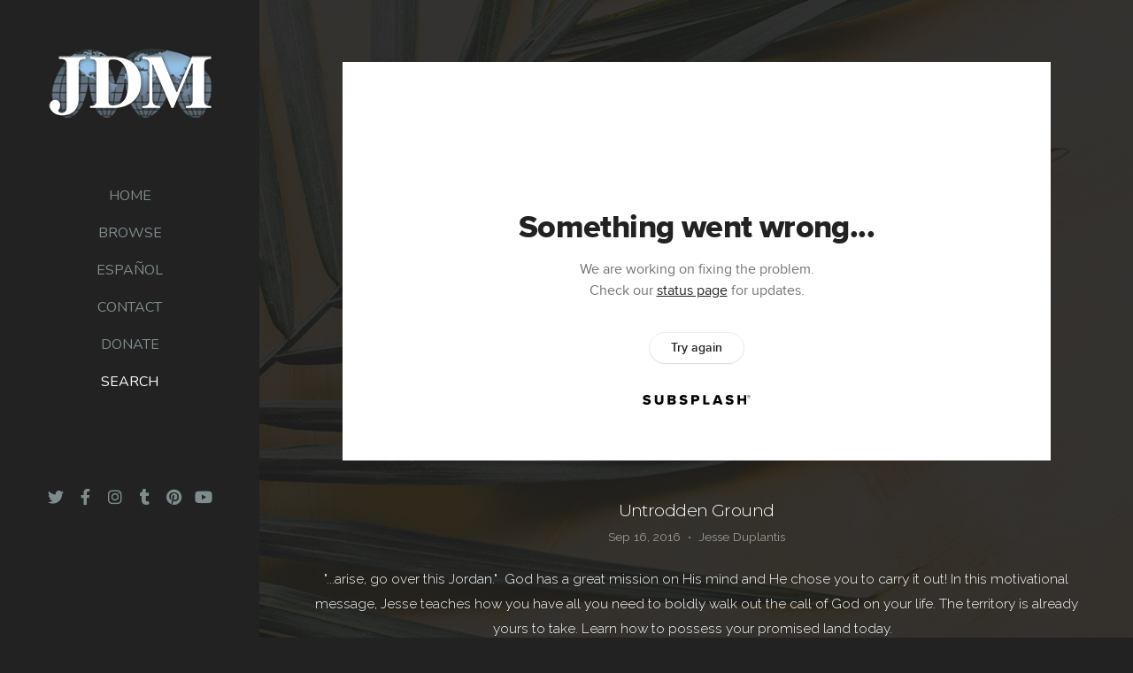

--- FILE ---
content_type: text/html; charset=utf-8
request_url: https://subsplash.com/u/-MD74H2/media/embed/d/yw4hcj8?&info=0
body_size: 16621
content:
<!DOCTYPE html><html lang="en"><head><meta charSet="utf-8"/><meta name="viewport" content="width=device-width, initial-scale=1"/><link rel="stylesheet" href="https://assets.prod.subsplash.io/web-app/_next/static/css/1b6dc5a8b7dea857.css" data-precedence="next"/><link rel="preload" as="script" fetchPriority="low" href="https://assets.prod.subsplash.io/web-app/_next/static/chunks/webpack-53c6ca6fa18ac19e.js"/><script src="https://assets.prod.subsplash.io/web-app/_next/static/chunks/4bd1b696-234880969d896f6e.js" async=""></script><script src="https://assets.prod.subsplash.io/web-app/_next/static/chunks/2532-7b7ee97ffc701e13.js" async=""></script><script src="https://assets.prod.subsplash.io/web-app/_next/static/chunks/main-app-6723fb8b2cf614f2.js" async=""></script><script src="https://assets.prod.subsplash.io/web-app/_next/static/chunks/app/layout-5c8a90300a905918.js" async=""></script><script src="https://assets.prod.subsplash.io/web-app/_next/static/chunks/82316aac-948ad82ac4d03b29.js" async=""></script><script src="https://assets.prod.subsplash.io/web-app/_next/static/chunks/9189-92d83ebb837af5f1.js" async=""></script><script src="https://assets.prod.subsplash.io/web-app/_next/static/chunks/app/error-e84e184e78a4a2c2.js" async=""></script><script src="https://assets.prod.subsplash.io/web-app/_next/static/chunks/2626716e-0e20cf3728847630.js" async=""></script><script src="https://assets.prod.subsplash.io/web-app/_next/static/chunks/1e4a01de-7d53026235bfbc82.js" async=""></script><script src="https://assets.prod.subsplash.io/web-app/_next/static/chunks/13b76428-451751db6b930d67.js" async=""></script><script src="https://assets.prod.subsplash.io/web-app/_next/static/chunks/542ea986-ec287d4fec3b5165.js" async=""></script><script src="https://assets.prod.subsplash.io/web-app/_next/static/chunks/e37a0b60-2fb0f1ad7fd9ae68.js" async=""></script><script src="https://assets.prod.subsplash.io/web-app/_next/static/chunks/794d257c-ba4101535445c307.js" async=""></script><script src="https://assets.prod.subsplash.io/web-app/_next/static/chunks/1126-1850a116fc9bdfed.js" async=""></script><script src="https://assets.prod.subsplash.io/web-app/_next/static/chunks/5606-e5329432c058720b.js" async=""></script><script src="https://assets.prod.subsplash.io/web-app/_next/static/chunks/1239-1625fcf03ed19af9.js" async=""></script><script src="https://assets.prod.subsplash.io/web-app/_next/static/chunks/8879-f2c588474d408a7d.js" async=""></script><script src="https://assets.prod.subsplash.io/web-app/_next/static/chunks/app/%5BcustomPath%5D/(nav)/%5B...catchall%5D/page-cb28e3af4475d456.js" async=""></script><script src="https://assets.prod.subsplash.io/web-app/_next/static/chunks/app/%5BcustomPath%5D/(nav)/media/embed/d/%5Bid%5D/not-found-67e152e91f9e8fd1.js" async=""></script><script src="https://assets.prod.subsplash.io/web-app/_next/static/chunks/app/global-error-4fb6d617e8b83095.js" async=""></script><script src="https://assets.prod.subsplash.io/web-app/_next/static/chunks/app/%5BcustomPath%5D/(nav)/error-6cd90ab0263f6592.js" async=""></script><script src="https://assets.prod.subsplash.io/web-app/_next/static/chunks/87e9e1a7-83be2cc0a85041ee.js" async=""></script><script src="https://assets.prod.subsplash.io/web-app/_next/static/chunks/6013-9173dc0596b6a9ff.js" async=""></script><script src="https://assets.prod.subsplash.io/web-app/_next/static/chunks/7070-450057ed86e359f5.js" async=""></script><script src="https://assets.prod.subsplash.io/web-app/_next/static/chunks/app/%5BcustomPath%5D/(nav)/media/embed/d/%5Bid%5D/page-672918115aff4cb5.js" async=""></script><script src="https://assets.prod.subsplash.io/web-app/_next/static/chunks/9037-63f3f8e5eb48d750.js" async=""></script><script src="https://assets.prod.subsplash.io/web-app/_next/static/chunks/app/%5BcustomPath%5D/layout-b44671786df63336.js" async=""></script><meta name="theme-color" content="#595857"/><title>Untrodden Ground - Jesse Duplantis Ministries</title><meta name="robots" content="index, follow"/><meta name="googlebot" content="index, follow"/><meta name="fb:app_id" content="462626960493104"/><meta property="og:title" content="Untrodden Ground"/><meta property="og:description" content="&quot;...arise, go over this Jordan.&quot;  God has a great mission on His mind and He chose you to carry it out! In this motivational message, Jesse teaches how you have all you need to boldly walk out the call of God on your life. The territory is already yours to take. Learn how to possess your promised land today.  "/><meta property="og:site_name" content="Jesse Duplantis Ministries"/><meta property="og:image" content="https://images.subsplash.com/image.jpg?id=d2737368-0e55-49e7-9ee2-a3dd5837353c&amp;w=1280&amp;h=720"/><meta property="og:image:width" content="1280"/><meta property="og:image:height" content="720"/><meta property="og:type" content="video.movie"/><meta name="twitter:card" content="summary_large_image"/><meta name="twitter:site" content="jesse_duplantis"/><meta name="twitter:title" content="Untrodden Ground"/><meta name="twitter:description" content="&quot;...arise, go over this Jordan.&quot;  God has a great mission on His mind and He chose you to carry it out! In this motivational message, Jesse teaches how you have all you need to boldly walk out the call of God on your life. The territory is already yours to take. Learn how to possess your promised land today.  "/><meta name="twitter:image" content="https://images.subsplash.com/image.jpg?id=d2737368-0e55-49e7-9ee2-a3dd5837353c&amp;w=1280&amp;h=720"/><meta name="twitter:image:width" content="1280"/><meta name="twitter:image:height" content="720"/><link rel="icon" href="/u/-MD74H2/icon?d136b0183752345a" type="image/png" sizes="32x32"/><script>(self.__next_s=self.__next_s||[]).push([0,{"children":"window['__ENV'] = {\"NEXT_PUBLIC_STRIPE_KEY\":\"pk_live_NtK3fbPWR8llwyhtcNcNTXcc\",\"NEXT_PUBLIC_EUA_RECAPTCHA_SITE_KEY\":\"6LehYNsrAAAAAHzfx52xAIoealmafbJA7eFoq6li\",\"NEXT_PUBLIC_SITES_HOST\":\"https://sites.subsplash.com\",\"NEXT_PUBLIC_ENCODED_TENOR_API_KEY\":\"QUl6YVN5QjVJN2pWMDAtOFFUUE9yaEJNRUV1bUhMNXNkcWJYdGRj\",\"NEXT_PUBLIC_OMNI_SENTRY_ENABLED\":\"true\",\"NEXT_PUBLIC_UNLEASH_CLIENT_KEY\":\"Fm76fLUTkygGEONUIXFubtZl0X9bj7mWd6ce8CYWn2LKBPBS5Do9xEthTibmJ8Z0\",\"NEXT_PUBLIC_BUILD_ENV\":\"prod\",\"NEXT_PUBLIC_GOOGLE_CAPTCHA_KEY\":\"6LdQxHsaAAAAAKL-fPEdaxqNaPjTItILKcm2Wf8u\",\"NEXT_PUBLIC_GOOGLE_MAPS_KEY\":\"AIzaSyAIbpdmzkOrNz79Z7TLN_h6BCMZ3CLwqsg\",\"NEXT_PUBLIC_STRIPE_TEST_KEY\":\"pk_test_g1LO3WwPiAtH0DfRleeldKNP\",\"NEXT_PUBLIC_FEEDS_SERVICE\":\"https://feeds.subsplash.com/api/v1\",\"NEXT_PUBLIC_GUEST_TOKENS_SERVICE_CLIENT_ID\":\"01f874a5-ac2e-4be9-a67b-32f4881f8d83\",\"NEXT_PUBLIC_GUEST_TOKENS_SERVICE_CLIENT_SECRET\":\"e00d19d3f154ed876198f62e48c5af64db8536da9805ce4f6ebeac7873b6b5cc\"}"}])</script><meta name="sentry-trace" content="79d0b2e1602e5030c4b15fbad5225ce3-b2046337464af62b-1"/><meta name="baggage" content="sentry-environment=production,sentry-release=8c113b6,sentry-public_key=b6050d068fe84772a4cab9dd4e21f1ef,sentry-trace_id=79d0b2e1602e5030c4b15fbad5225ce3,sentry-sample_rate=1,sentry-transaction=GET%20%2F%5BcustomPath%5D%2Fmedia%2Fembed%2Fd%2F%5Bid%5D,sentry-sampled=true"/><script src="https://assets.prod.subsplash.io/web-app/_next/static/chunks/polyfills-42372ed130431b0a.js" noModule=""></script></head><body class="bg-n0 no-transition"><div hidden=""><!--$--><!--/$--></div><section class="peer-[.transparent-route]:-mt-4xl"><!--$--><!--$--><div class="css-1bh9chl r-13awgt0"></div><!--$--><!--/$--><!--/$--><!--/$--></section><div class="fixed bottom-0 left-0 w-full pointer-events-none p-md xs:p-xl z-[100]"><div class="opacity-0 text-base rounded-md shadow-md bg-n900 text-n0 p-lg xs:max-w-[350px] w-full transition-opacity duration-300"></div></div><script src="https://assets.prod.subsplash.io/web-app/_next/static/chunks/webpack-53c6ca6fa18ac19e.js" id="_R_" async=""></script><script>(self.__next_f=self.__next_f||[]).push([0])</script><script>self.__next_f.push([1,"1:\"$Sreact.fragment\"\n2:I[41402,[\"7177\",\"static/chunks/app/layout-5c8a90300a905918.js\"],\"\"]\n3:I[9766,[],\"\"]\n4:I[50960,[\"9326\",\"static/chunks/82316aac-948ad82ac4d03b29.js\",\"9189\",\"static/chunks/9189-92d83ebb837af5f1.js\",\"8039\",\"static/chunks/app/error-e84e184e78a4a2c2.js\"],\"default\"]\n5:I[98924,[],\"\"]\n"])</script><script>self.__next_f.push([1,"6:I[9254,[\"7596\",\"static/chunks/2626716e-0e20cf3728847630.js\",\"8060\",\"static/chunks/1e4a01de-7d53026235bfbc82.js\",\"586\",\"static/chunks/13b76428-451751db6b930d67.js\",\"6915\",\"static/chunks/542ea986-ec287d4fec3b5165.js\",\"4935\",\"static/chunks/e37a0b60-2fb0f1ad7fd9ae68.js\",\"958\",\"static/chunks/794d257c-ba4101535445c307.js\",\"9326\",\"static/chunks/82316aac-948ad82ac4d03b29.js\",\"1126\",\"static/chunks/1126-1850a116fc9bdfed.js\",\"5606\",\"static/chunks/5606-e5329432c058720b.js\",\"1239\",\"static/chunks/1239-1625fcf03ed19af9.js\",\"9189\",\"static/chunks/9189-92d83ebb837af5f1.js\",\"8879\",\"static/chunks/8879-f2c588474d408a7d.js\",\"8957\",\"static/chunks/app/%5BcustomPath%5D/(nav)/%5B...catchall%5D/page-cb28e3af4475d456.js\"],\"default\"]\n"])</script><script>self.__next_f.push([1,"7:\"$Sreact.suspense\"\nb:I[27836,[\"8579\",\"static/chunks/app/%5BcustomPath%5D/(nav)/media/embed/d/%5Bid%5D/not-found-67e152e91f9e8fd1.js\"],\"default\"]\nd:I[24431,[],\"OutletBoundary\"]\nf:I[15278,[],\"AsyncMetadataOutlet\"]\n15:I[54062,[\"9326\",\"static/chunks/82316aac-948ad82ac4d03b29.js\",\"9189\",\"static/chunks/9189-92d83ebb837af5f1.js\",\"4219\",\"static/chunks/app/global-error-4fb6d617e8b83095.js\"],\"default\"]\n17:I[24431,[],\"ViewportBoundary\"]\n19:I[24431,[],\"MetadataBoundary\"]\n:HL[\"https://assets.prod.subsplash.io/web-app/_next/static/css/1b6dc5a8b7dea857.css\",\"style\"]\n"])</script><script>self.__next_f.push([1,"0:{\"P\":null,\"b\":\"8c113b6\",\"p\":\"https://assets.prod.subsplash.io/web-app\",\"c\":[\"\",\"-MD74H2\",\"media\",\"embed\",\"d\",\"yw4hcj8?info=0\"],\"i\":false,\"f\":[[[\"\",{\"children\":[[\"customPath\",\"-MD74H2\",\"d\"],{\"children\":[\"(nav)\",{\"children\":[\"media\",{\"children\":[\"embed\",{\"children\":[\"d\",{\"children\":[[\"id\",\"yw4hcj8\",\"d\"],{\"children\":[\"__PAGE__?{\\\"info\\\":\\\"0\\\"}\",{}]}]}]}]}]}]}]},\"$undefined\",\"$undefined\",true],[\"\",[\"$\",\"$1\",\"c\",{\"children\":[[[\"$\",\"link\",\"0\",{\"rel\":\"stylesheet\",\"href\":\"https://assets.prod.subsplash.io/web-app/_next/static/css/1b6dc5a8b7dea857.css\",\"precedence\":\"next\",\"crossOrigin\":\"$undefined\",\"nonce\":\"$undefined\"}]],[\"$\",\"html\",null,{\"lang\":\"en\",\"children\":[[\"$\",\"head\",null,{\"children\":[\"$\",\"$L2\",null,{\"strategy\":\"beforeInteractive\",\"nonce\":\"$undefined\",\"dangerouslySetInnerHTML\":{\"__html\":\"window['__ENV'] = {\\\"NEXT_PUBLIC_STRIPE_KEY\\\":\\\"pk_live_NtK3fbPWR8llwyhtcNcNTXcc\\\",\\\"NEXT_PUBLIC_EUA_RECAPTCHA_SITE_KEY\\\":\\\"6LehYNsrAAAAAHzfx52xAIoealmafbJA7eFoq6li\\\",\\\"NEXT_PUBLIC_SITES_HOST\\\":\\\"https://sites.subsplash.com\\\",\\\"NEXT_PUBLIC_ENCODED_TENOR_API_KEY\\\":\\\"QUl6YVN5QjVJN2pWMDAtOFFUUE9yaEJNRUV1bUhMNXNkcWJYdGRj\\\",\\\"NEXT_PUBLIC_OMNI_SENTRY_ENABLED\\\":\\\"true\\\",\\\"NEXT_PUBLIC_UNLEASH_CLIENT_KEY\\\":\\\"Fm76fLUTkygGEONUIXFubtZl0X9bj7mWd6ce8CYWn2LKBPBS5Do9xEthTibmJ8Z0\\\",\\\"NEXT_PUBLIC_BUILD_ENV\\\":\\\"prod\\\",\\\"NEXT_PUBLIC_GOOGLE_CAPTCHA_KEY\\\":\\\"6LdQxHsaAAAAAKL-fPEdaxqNaPjTItILKcm2Wf8u\\\",\\\"NEXT_PUBLIC_GOOGLE_MAPS_KEY\\\":\\\"AIzaSyAIbpdmzkOrNz79Z7TLN_h6BCMZ3CLwqsg\\\",\\\"NEXT_PUBLIC_STRIPE_TEST_KEY\\\":\\\"pk_test_g1LO3WwPiAtH0DfRleeldKNP\\\",\\\"NEXT_PUBLIC_FEEDS_SERVICE\\\":\\\"https://feeds.subsplash.com/api/v1\\\",\\\"NEXT_PUBLIC_GUEST_TOKENS_SERVICE_CLIENT_ID\\\":\\\"01f874a5-ac2e-4be9-a67b-32f4881f8d83\\\",\\\"NEXT_PUBLIC_GUEST_TOKENS_SERVICE_CLIENT_SECRET\\\":\\\"e00d19d3f154ed876198f62e48c5af64db8536da9805ce4f6ebeac7873b6b5cc\\\"}\"}}]}],[\"$\",\"body\",null,{\"className\":\"bg-n0 no-transition\",\"children\":[\"$\",\"$L3\",null,{\"parallelRouterKey\":\"children\",\"error\":\"$4\",\"errorStyles\":[],\"errorScripts\":[],\"template\":[\"$\",\"$L5\",null,{}],\"templateStyles\":\"$undefined\",\"templateScripts\":\"$undefined\",\"notFound\":[[[\"$\",\"$L6\",null,{\"statusCode\":404}],[\"$\",\"div\",null,{\"className\":\"flex justify-center flex-col text-center items-center my-[160px]\",\"children\":[[\"$\",\"h1\",null,{\"className\":\"text-4xl tracking-[-0.6px] font-black mt-sm\",\"children\":\"Page not found...\"}],[\"$\",\"p\",null,{\"className\":\"text-b1 text-n500 w-[313px] leading-6 mt-lg\",\"children\":\"Sorry, the page you are looking for doesn't exist or has been moved.\"}]]}],[\"$\",\"$7\",null,{\"children\":\"$L8\"}]],[]],\"forbidden\":\"$undefined\",\"unauthorized\":\"$undefined\"}]}]]}]]}],{\"children\":[[\"customPath\",\"-MD74H2\",\"d\"],[\"$\",\"$1\",\"c\",{\"children\":[null,\"$L9\"]}],{\"children\":[\"(nav)\",[\"$\",\"$1\",\"c\",{\"children\":[null,\"$La\"]}],{\"children\":[\"media\",[\"$\",\"$1\",\"c\",{\"children\":[null,[\"$\",\"$L3\",null,{\"parallelRouterKey\":\"children\",\"error\":\"$undefined\",\"errorStyles\":\"$undefined\",\"errorScripts\":\"$undefined\",\"template\":[\"$\",\"$L5\",null,{}],\"templateStyles\":\"$undefined\",\"templateScripts\":\"$undefined\",\"notFound\":\"$undefined\",\"forbidden\":\"$undefined\",\"unauthorized\":\"$undefined\"}]]}],{\"children\":[\"embed\",[\"$\",\"$1\",\"c\",{\"children\":[null,[\"$\",\"$L3\",null,{\"parallelRouterKey\":\"children\",\"error\":\"$undefined\",\"errorStyles\":\"$undefined\",\"errorScripts\":\"$undefined\",\"template\":[\"$\",\"$L5\",null,{}],\"templateStyles\":\"$undefined\",\"templateScripts\":\"$undefined\",\"notFound\":\"$undefined\",\"forbidden\":\"$undefined\",\"unauthorized\":\"$undefined\"}]]}],{\"children\":[\"d\",[\"$\",\"$1\",\"c\",{\"children\":[null,[\"$\",\"$L3\",null,{\"parallelRouterKey\":\"children\",\"error\":\"$undefined\",\"errorStyles\":\"$undefined\",\"errorScripts\":\"$undefined\",\"template\":[\"$\",\"$L5\",null,{}],\"templateStyles\":\"$undefined\",\"templateScripts\":\"$undefined\",\"notFound\":\"$undefined\",\"forbidden\":\"$undefined\",\"unauthorized\":\"$undefined\"}]]}],{\"children\":[[\"id\",\"yw4hcj8\",\"d\"],[\"$\",\"$1\",\"c\",{\"children\":[null,[\"$\",\"$L3\",null,{\"parallelRouterKey\":\"children\",\"error\":\"$undefined\",\"errorStyles\":\"$undefined\",\"errorScripts\":\"$undefined\",\"template\":[\"$\",\"$L5\",null,{}],\"templateStyles\":\"$undefined\",\"templateScripts\":\"$undefined\",\"notFound\":[[\"$\",\"$Lb\",null,{}],[]],\"forbidden\":\"$undefined\",\"unauthorized\":\"$undefined\"}]]}],{\"children\":[\"__PAGE__\",[\"$\",\"$1\",\"c\",{\"children\":[\"$Lc\",null,[\"$\",\"$Ld\",null,{\"children\":[\"$Le\",[\"$\",\"$Lf\",null,{\"promise\":\"$@10\"}]]}]]}],{},null,false]},null,false]},null,false]},null,false]},[[\"$\",\"div\",\"l\",{\"className\":\"flex items-center justify-center h-[300px]\",\"role\":\"status\",\"children\":[[\"$\",\"svg\",null,{\"aria-hidden\":\"true\",\"className\":\"mr-2 fill-n200 w-3xl h-3xl animate-spin\",\"viewBox\":\"0 0 100 101\",\"fill\":\"none\",\"xmlns\":\"http://www.w3.org/2000/svg\",\"children\":[[\"$\",\"path\",null,{\"d\":\"M100 50.5908C100 78.2051 77.6142 100.591 50 100.591C22.3858 100.591 0 78.2051 0 50.5908C0 22.9766 22.3858 0.59082 50 0.59082C77.6142 0.59082 100 22.9766 100 50.5908ZM9.08144 50.5908C9.08144 73.1895 27.4013 91.5094 50 91.5094C72.5987 91.5094 90.9186 73.1895 90.9186 50.5908C90.9186 27.9921 72.5987 9.67226 50 9.67226C27.4013 9.67226 9.08144 27.9921 9.08144 50.5908Z\",\"fill\":\"transparent\"}],\"$L11\"]}],\"$L12\"]}],[],[]],false]},[\"$L13\",[],[]],false]},null,false]},null,false],\"$L14\",false]],\"m\":\"$undefined\",\"G\":[\"$15\",[\"$L16\"]],\"s\":false,\"S\":false}\n"])</script><script>self.__next_f.push([1,"11:[\"$\",\"path\",null,{\"d\":\"M93.9676 39.0409C96.393 38.4038 97.8624 35.9116 97.0079 33.5539C95.2932 28.8227 92.871 24.3692 89.8167 20.348C85.8452 15.1192 80.8826 10.7238 75.2124 7.41289C69.5422 4.10194 63.2754 1.94025 56.7698 1.05124C51.7666 0.367541 46.6976 0.446843 41.7345 1.27873C39.2613 1.69328 37.813 4.19778 38.4501 6.62326C39.0873 9.04874 41.5694 10.4717 44.0505 10.1071C47.8511 9.54855 51.7191 9.52689 55.5402 10.0491C60.8642 10.7766 65.9928 12.5457 70.6331 15.2552C75.2735 17.9648 79.3347 21.5619 82.5849 25.841C84.9175 28.9121 86.7997 32.2913 88.1811 35.8758C89.083 38.2158 91.5421 39.6781 93.9676 39.0409Z\",\"fill\":\"currentFill\"}]\n12:[\"$\",\"span\",null,{\"className\":\"sr-only\",\"children\":\"Loading...\"}]\n"])</script><script>self.__next_f.push([1,"13:[\"$\",\"div\",\"l\",{\"className\":\"flex items-center justify-center h-[300px]\",\"role\":\"status\",\"children\":[[\"$\",\"svg\",null,{\"aria-hidden\":\"true\",\"className\":\"mr-2 fill-n200 w-3xl h-3xl animate-spin\",\"viewBox\":\"0 0 100 101\",\"fill\":\"none\",\"xmlns\":\"http://www.w3.org/2000/svg\",\"children\":[[\"$\",\"path\",null,{\"d\":\"M100 50.5908C100 78.2051 77.6142 100.591 50 100.591C22.3858 100.591 0 78.2051 0 50.5908C0 22.9766 22.3858 0.59082 50 0.59082C77.6142 0.59082 100 22.9766 100 50.5908ZM9.08144 50.5908C9.08144 73.1895 27.4013 91.5094 50 91.5094C72.5987 91.5094 90.9186 73.1895 90.9186 50.5908C90.9186 27.9921 72.5987 9.67226 50 9.67226C27.4013 9.67226 9.08144 27.9921 9.08144 50.5908Z\",\"fill\":\"transparent\"}],[\"$\",\"path\",null,{\"d\":\"M93.9676 39.0409C96.393 38.4038 97.8624 35.9116 97.0079 33.5539C95.2932 28.8227 92.871 24.3692 89.8167 20.348C85.8452 15.1192 80.8826 10.7238 75.2124 7.41289C69.5422 4.10194 63.2754 1.94025 56.7698 1.05124C51.7666 0.367541 46.6976 0.446843 41.7345 1.27873C39.2613 1.69328 37.813 4.19778 38.4501 6.62326C39.0873 9.04874 41.5694 10.4717 44.0505 10.1071C47.8511 9.54855 51.7191 9.52689 55.5402 10.0491C60.8642 10.7766 65.9928 12.5457 70.6331 15.2552C75.2735 17.9648 79.3347 21.5619 82.5849 25.841C84.9175 28.9121 86.7997 32.2913 88.1811 35.8758C89.083 38.2158 91.5421 39.6781 93.9676 39.0409Z\",\"fill\":\"currentFill\"}]]}],[\"$\",\"span\",null,{\"className\":\"sr-only\",\"children\":\"Loading...\"}]]}]\n"])</script><script>self.__next_f.push([1,"14:[\"$\",\"$1\",\"h\",{\"children\":[null,[[\"$\",\"$L17\",null,{\"children\":\"$L18\"}],null],[\"$\",\"$L19\",null,{\"children\":[\"$\",\"div\",null,{\"hidden\":true,\"children\":[\"$\",\"$7\",null,{\"fallback\":null,\"children\":\"$L1a\"}]}]}]]}]\n16:[\"$\",\"link\",\"0\",{\"rel\":\"stylesheet\",\"href\":\"https://assets.prod.subsplash.io/web-app/_next/static/css/1b6dc5a8b7dea857.css\",\"precedence\":\"next\",\"crossOrigin\":\"$undefined\",\"nonce\":\"$undefined\"}]\n8:null\n"])</script><script>self.__next_f.push([1,"1c:I[19120,[\"9326\",\"static/chunks/82316aac-948ad82ac4d03b29.js\",\"9189\",\"static/chunks/9189-92d83ebb837af5f1.js\",\"8053\",\"static/chunks/app/%5BcustomPath%5D/(nav)/error-6cd90ab0263f6592.js\"],\"default\"]\n"])</script><script>self.__next_f.push([1,"a:[\"$L1b\",[\"$\",\"section\",null,{\"className\":\"peer-[.transparent-route]:-mt-4xl\",\"children\":[\"$\",\"$L3\",null,{\"parallelRouterKey\":\"children\",\"error\":\"$1c\",\"errorStyles\":[],\"errorScripts\":[],\"template\":[\"$\",\"$L5\",null,{}],\"templateStyles\":\"$undefined\",\"templateScripts\":\"$undefined\",\"notFound\":[[[\"$\",\"$L6\",null,{\"statusCode\":404}],[\"$\",\"div\",null,{\"className\":\"flex justify-center flex-col text-center items-center my-[160px]\",\"children\":[[\"$\",\"h1\",null,{\"className\":\"text-4xl tracking-[-0.6px] font-black mt-sm\",\"children\":\"Page not found...\"}],[\"$\",\"p\",null,{\"className\":\"text-b1 text-n500 w-[313px] leading-6 mt-lg\",\"children\":\"Sorry, the page you are looking for doesn't exist or has been moved.\"}]]}],[\"$\",\"$7\",null,{\"children\":\"$L1d\"}]],[]],\"forbidden\":\"$undefined\",\"unauthorized\":\"$undefined\"}]}]]\n"])</script><script>self.__next_f.push([1,"18:[[\"$\",\"meta\",\"0\",{\"charSet\":\"utf-8\"}],[\"$\",\"meta\",\"1\",{\"name\":\"viewport\",\"content\":\"width=device-width, initial-scale=1\"}],[\"$\",\"meta\",\"2\",{\"name\":\"theme-color\",\"content\":\"#595857\"}]]\ne:null\n"])</script><script>self.__next_f.push([1,"1d:null\n1b:\"$undefined\"\n"])</script><script>self.__next_f.push([1,"1e:I[75667,[\"7596\",\"static/chunks/2626716e-0e20cf3728847630.js\",\"8060\",\"static/chunks/1e4a01de-7d53026235bfbc82.js\",\"586\",\"static/chunks/13b76428-451751db6b930d67.js\",\"6915\",\"static/chunks/542ea986-ec287d4fec3b5165.js\",\"4935\",\"static/chunks/e37a0b60-2fb0f1ad7fd9ae68.js\",\"958\",\"static/chunks/794d257c-ba4101535445c307.js\",\"9326\",\"static/chunks/82316aac-948ad82ac4d03b29.js\",\"8448\",\"static/chunks/87e9e1a7-83be2cc0a85041ee.js\",\"1126\",\"static/chunks/1126-1850a116fc9bdfed.js\",\"5606\",\"static/chunks/5606-e5329432c058720b.js\",\"1239\",\"static/chunks/1239-1625fcf03ed19af9.js\",\"9189\",\"static/chunks/9189-92d83ebb837af5f1.js\",\"6013\",\"static/chunks/6013-9173dc0596b6a9ff.js\",\"7070\",\"static/chunks/7070-450057ed86e359f5.js\",\"6420\",\"static/chunks/app/%5BcustomPath%5D/(nav)/media/embed/d/%5Bid%5D/page-672918115aff4cb5.js\"],\"default\"]\n"])</script><script>self.__next_f.push([1,"1f:I[80622,[],\"IconMark\"]\n"])</script><script>self.__next_f.push([1,"c:[\"$\",\"$L1e\",null,{\"data\":{\"_links\":{\"self\":{\"href\":\"https://core.subsplash.com/media/v1/media-items/2f7f4e21-72cf-456d-b682-877926e714d3\"},\"embed\":{\"href\":\"http://subsplash.com/embed/yw4hcj8\"},\"share\":{\"href\":\"https://subspla.sh/yw4hcj8\"},\"dashboard\":{\"href\":\"https://dashboard.subsplash.com/MD74H2/-d/#/library/media/items/2f7f4e21-72cf-456d-b682-877926e714d3\"}},\"id\":\"2f7f4e21-72cf-456d-b682-877926e714d3\",\"app_key\":\"MD74H2\",\"title\":\"Untrodden Ground\",\"date\":\"2016-09-16T00:00:00Z\",\"speaker\":\"Jesse Duplantis\",\"summary\":\"\u003cp\u003e\\\"...arise, go over this Jordan.\\\"  God has a great mission on His mind and He chose you to carry it out! In this motivational message, Jesse teaches how you have all you need to boldly walk out the call of God on your life. The territory is already yours to take. Learn how to possess your promised land today.  \u003c/p\u003e\",\"summary_text\":\"\\\"...arise, go over this Jordan.\\\"  God has a great mission on His mind and He chose you to carry it out! In this motivational message, Jesse teaches how you have all you need to boldly walk out the call of God on your life. The territory is already yours to take. Learn how to possess your promised land today.  \",\"tags\":[\"speaker:Jesse Duplantis\",\"topic:purpose\",\"topic:How to\",\"topic:promises\"],\"slug\":\"untrodden-ground\",\"published_at\":\"2023-05-22T21:39:45Z\",\"status\":\"published\",\"auto_publish\":false,\"short_code\":\"yw4hcj8\",\"created_at\":\"2023-05-22T21:39:17Z\",\"updated_at\":\"2023-05-22T21:47:46Z\",\"_embedded\":{\"images\":[{\"app_key\":\"MD74H2\",\"average_color_hex\":\"#c6b19e\",\"created_at\":\"2023-05-22T21:42:13Z\",\"height\":2160,\"title\":\"jtj329_Wide.jpg\",\"type\":\"wide\",\"updated_at\":\"2023-05-22T21:42:12Z\",\"vibrant_color_hex\":\"#ebd99e\",\"width\":3840,\"id\":\"d2737368-0e55-49e7-9ee2-a3dd5837353c\",\"_links\":{\"download\":{\"href\":\"https://core.subsplash.com/files/download?type=images\u0026id=d2737368-0e55-49e7-9ee2-a3dd5837353c\u0026filename={filename}.jpg\"},\"dynamic\":{\"href\":\"https://images.subsplash.com/{name}.{ext}?id=d2737368-0e55-49e7-9ee2-a3dd5837353c\u0026w={width}\u0026h={height}\"},\"related\":{\"href\":\"https://cdn.subsplash.com/images/MD74H2/_source/3d98000b-a431-400a-8687-d36420c7b907/image.jpg\"},\"self\":{\"href\":\"https://core.subsplash.com/files/v1/images/d2737368-0e55-49e7-9ee2-a3dd5837353c\"}},\"_embedded\":{\"source\":{\"app_key\":\"MD74H2\",\"average_color_hex\":\"#c6b19e\",\"content_type\":\"image/jpeg\",\"created_at\":\"2023-05-22T21:42:10Z\",\"file_size\":8694300,\"height\":2160,\"md5\":\"527c7f18f257a44e8f364fab8b46e28a\",\"s3_object_key\":\"prod/images/MD74H2/_source/3d98000b-a431-400a-8687-d36420c7b907/image.jpg\",\"title\":\"jtj329_Wide.jpg\",\"type\":\"source\",\"updated_at\":\"2023-05-22T21:42:13Z\",\"uploaded_at\":\"2023-05-22T21:42:13Z\",\"vibrant_color_hex\":\"#ebd99e\",\"width\":3840,\"id\":\"3d98000b-a431-400a-8687-d36420c7b907\",\"_links\":{\"download\":{\"href\":\"https://core.subsplash.com/files/download?type=images\u0026id=3d98000b-a431-400a-8687-d36420c7b907\u0026filename={filename}.jpg\"},\"dynamic\":{\"href\":\"https://images.subsplash.com/{name}.{ext}?id=3d98000b-a431-400a-8687-d36420c7b907\u0026w={width}\u0026h={height}\"},\"related\":{\"href\":\"https://cdn.subsplash.com/images/MD74H2/_source/3d98000b-a431-400a-8687-d36420c7b907/image.jpg\"},\"self\":{\"href\":\"https://core.subsplash.com/files/v1/images/3d98000b-a431-400a-8687-d36420c7b907\"}}}}},{\"app_key\":\"MD74H2\",\"average_color_hex\":\"#b19f92\",\"created_at\":\"2023-05-22T21:42:24Z\",\"height\":825,\"title\":\"jtj329_square.jpg\",\"type\":\"square\",\"updated_at\":\"2023-05-22T21:42:24Z\",\"vibrant_color_hex\":\"#ebd69d\",\"width\":825,\"id\":\"25d3de87-2787-42bc-9e50-11aceda5d08e\",\"_links\":{\"download\":{\"href\":\"https://core.subsplash.com/files/download?type=images\u0026id=25d3de87-2787-42bc-9e50-11aceda5d08e\u0026filename={filename}.jpg\"},\"dynamic\":{\"href\":\"https://images.subsplash.com/{name}.{ext}?id=25d3de87-2787-42bc-9e50-11aceda5d08e\u0026w={width}\u0026h={height}\"},\"related\":{\"href\":\"https://cdn.subsplash.com/images/MD74H2/_source/a6f44f54-6013-4f5f-945d-e50f7ccf4de3/image.jpg\"},\"self\":{\"href\":\"https://core.subsplash.com/files/v1/images/25d3de87-2787-42bc-9e50-11aceda5d08e\"}},\"_embedded\":{\"source\":{\"app_key\":\"MD74H2\",\"average_color_hex\":\"#b19f92\",\"content_type\":\"image/jpeg\",\"created_at\":\"2023-05-22T21:42:23Z\",\"file_size\":1144768,\"height\":825,\"md5\":\"b64ccc71c73a4edec9134c99ec8e043e\",\"s3_object_key\":\"prod/images/MD74H2/_source/a6f44f54-6013-4f5f-945d-e50f7ccf4de3/image.jpg\",\"title\":\"jtj329_square.jpg\",\"type\":\"source\",\"updated_at\":\"2023-05-22T21:42:24Z\",\"uploaded_at\":\"2023-05-22T21:42:24Z\",\"vibrant_color_hex\":\"#ebd69d\",\"width\":825,\"id\":\"a6f44f54-6013-4f5f-945d-e50f7ccf4de3\",\"_links\":{\"download\":{\"href\":\"https://core.subsplash.com/files/download?type=images\u0026id=a6f44f54-6013-4f5f-945d-e50f7ccf4de3\u0026filename={filename}.jpg\"},\"dynamic\":{\"href\":\"https://images.subsplash.com/{name}.{ext}?id=a6f44f54-6013-4f5f-945d-e50f7ccf4de3\u0026w={width}\u0026h={height}\"},\"related\":{\"href\":\"https://cdn.subsplash.com/images/MD74H2/_source/a6f44f54-6013-4f5f-945d-e50f7ccf4de3/image.jpg\"},\"self\":{\"href\":\"https://core.subsplash.com/files/v1/images/a6f44f54-6013-4f5f-945d-e50f7ccf4de3\"}}}}},{\"app_key\":\"_STOCK\",\"average_color_hex\":\"#baa978\",\"content_type\":\"image/jpeg\",\"created_at\":\"2020-05-19T19:58:01Z\",\"file_size\":1438751,\"height\":692,\"is_stock\":true,\"md5\":\"5bd38fb86ebcc9d09b89cdb253fe87a1\",\"s3_object_key\":\"prod/images/_STOCK/_source/ec84cfd1-2f06-4eee-92cb-122c1d3a1a67/image.jpg\",\"title\":\"Holidays Easter Palm\",\"type\":\"banner\",\"updated_at\":\"2020-05-19T19:58:04Z\",\"uploaded_at\":\"2020-05-19T19:58:04Z\",\"vibrant_color_hex\":\"#feddb1\",\"width\":1920,\"id\":\"ec84cfd1-2f06-4eee-92cb-122c1d3a1a67\",\"_links\":{\"download\":{\"href\":\"https://core.subsplash.com/files/download?type=images\u0026id=ec84cfd1-2f06-4eee-92cb-122c1d3a1a67\u0026filename={filename}.jpg\"},\"dynamic\":{\"href\":\"https://images.subsplash.com/{name}.{ext}?id=ec84cfd1-2f06-4eee-92cb-122c1d3a1a67\u0026w={width}\u0026h={height}\"},\"related\":{\"href\":\"https://cdn.subsplash.com/images/_STOCK/_source/ec84cfd1-2f06-4eee-92cb-122c1d3a1a67/image.jpg\"},\"self\":{\"href\":\"https://core.subsplash.com/files/v1/images/ec84cfd1-2f06-4eee-92cb-122c1d3a1a67\"}},\"_embedded\":{\"image-set\":{\"app_key\":\"_STOCK\",\"created_at\":\"2020-11-02T10:16:39Z\",\"is_stock\":true,\"updated_at\":\"2020-11-02T10:16:39Z\",\"id\":\"09fd3d6e-6ffd-4e50-9d9e-a7a3f40efaf2\",\"_links\":{\"self\":{\"href\":\"https://core.subsplash.com/files/v1/image-sets/09fd3d6e-6ffd-4e50-9d9e-a7a3f40efaf2\"}},\"_embedded\":{\"banner-image\":{\"app_key\":\"_STOCK\",\"average_color_hex\":\"#baa978\",\"content_type\":\"image/jpeg\",\"created_at\":\"2020-05-19T19:58:01Z\",\"file_size\":1438751,\"height\":692,\"is_stock\":true,\"md5\":\"5bd38fb86ebcc9d09b89cdb253fe87a1\",\"s3_object_key\":\"prod/images/_STOCK/_source/ec84cfd1-2f06-4eee-92cb-122c1d3a1a67/image.jpg\",\"title\":\"Holidays Easter Palm\",\"type\":\"banner\",\"updated_at\":\"2020-05-19T19:58:04Z\",\"uploaded_at\":\"2020-05-19T19:58:04Z\",\"vibrant_color_hex\":\"#feddb1\",\"width\":1920,\"id\":\"ec84cfd1-2f06-4eee-92cb-122c1d3a1a67\",\"_links\":{\"download\":{\"href\":\"https://core.subsplash.com/files/download?type=images\u0026id=ec84cfd1-2f06-4eee-92cb-122c1d3a1a67\u0026filename={filename}.jpg\"},\"dynamic\":{\"href\":\"https://images.subsplash.com/{name}.{ext}?id=ec84cfd1-2f06-4eee-92cb-122c1d3a1a67\u0026w={width}\u0026h={height}\"},\"related\":{\"href\":\"https://cdn.subsplash.com/images/_STOCK/_source/ec84cfd1-2f06-4eee-92cb-122c1d3a1a67/image.jpg\"},\"self\":{\"href\":\"https://core.subsplash.com/files/v1/images/ec84cfd1-2f06-4eee-92cb-122c1d3a1a67\"}},\"_embedded\":{\"image-set\":{\"id\":\"09fd3d6e-6ffd-4e50-9d9e-a7a3f40efaf2\"}}},\"square-image\":{\"app_key\":\"_STOCK\",\"average_color_hex\":\"#c2b489\",\"content_type\":\"image/jpeg\",\"created_at\":\"2020-05-19T19:57:55Z\",\"file_size\":1170021,\"height\":1024,\"is_stock\":true,\"md5\":\"4b31a5131be2937f3341d1ca1ef3a59c\",\"s3_object_key\":\"prod/images/_STOCK/_source/51a39759-257f-4129-ad58-b716f6561106/image.jpeg\",\"title\":\"Holidays Easter Palm\",\"type\":\"square\",\"updated_at\":\"2020-05-19T19:57:58Z\",\"uploaded_at\":\"2020-05-19T19:57:58Z\",\"vibrant_color_hex\":\"#fddfb6\",\"width\":1024,\"id\":\"51a39759-257f-4129-ad58-b716f6561106\",\"_links\":{\"download\":{\"href\":\"https://core.subsplash.com/files/download?type=images\u0026id=51a39759-257f-4129-ad58-b716f6561106\u0026filename={filename}.jpg\"},\"dynamic\":{\"href\":\"https://images.subsplash.com/{name}.{ext}?id=51a39759-257f-4129-ad58-b716f6561106\u0026w={width}\u0026h={height}\"},\"related\":{\"href\":\"https://cdn.subsplash.com/images/_STOCK/_source/51a39759-257f-4129-ad58-b716f6561106/image.jpeg\"},\"self\":{\"href\":\"https://core.subsplash.com/files/v1/images/51a39759-257f-4129-ad58-b716f6561106\"}},\"_embedded\":{\"image-set\":{\"id\":\"09fd3d6e-6ffd-4e50-9d9e-a7a3f40efaf2\"}}},\"wide-image\":{\"app_key\":\"_STOCK\",\"average_color_hex\":\"#c5b78c\",\"content_type\":\"image/jpeg\",\"created_at\":\"2020-05-19T19:57:57Z\",\"file_size\":2120780,\"height\":1080,\"is_stock\":true,\"md5\":\"f9293d57b8fd39e93afbb425925db234\",\"s3_object_key\":\"prod/images/_STOCK/_source/ef3f3132-a560-4fe9-8a2b-3a510b272299/image.jpg\",\"title\":\"Holidays Easter Palm\",\"type\":\"wide\",\"updated_at\":\"2020-05-19T19:58:01Z\",\"uploaded_at\":\"2020-05-19T19:58:01Z\",\"vibrant_color_hex\":\"#fddaa3\",\"width\":1920,\"id\":\"ef3f3132-a560-4fe9-8a2b-3a510b272299\",\"_links\":{\"download\":{\"href\":\"https://core.subsplash.com/files/download?type=images\u0026id=ef3f3132-a560-4fe9-8a2b-3a510b272299\u0026filename={filename}.jpg\"},\"dynamic\":{\"href\":\"https://images.subsplash.com/{name}.{ext}?id=ef3f3132-a560-4fe9-8a2b-3a510b272299\u0026w={width}\u0026h={height}\"},\"related\":{\"href\":\"https://cdn.subsplash.com/images/_STOCK/_source/ef3f3132-a560-4fe9-8a2b-3a510b272299/image.jpg\"},\"self\":{\"href\":\"https://core.subsplash.com/files/v1/images/ef3f3132-a560-4fe9-8a2b-3a510b272299\"}},\"_embedded\":{\"image-set\":{\"id\":\"09fd3d6e-6ffd-4e50-9d9e-a7a3f40efaf2\"}}}}}}}],\"audio\":{\"app_key\":\"MD74H2\",\"created_at\":\"2023-05-22T21:47:45Z\",\"title\":\"jtj329_1080p.mp3\",\"updated_at\":\"2023-05-22T21:47:45Z\",\"id\":\"1eb1aa5d-981a-471c-9b6d-50f372713b7e\",\"_links\":{\"self\":{\"href\":\"https://core.subsplash.com/files/v1/audios/1eb1aa5d-981a-471c-9b6d-50f372713b7e\"}},\"_embedded\":{\"audio-outputs\":[{\"app_key\":\"MD74H2\",\"bit_rate\":128001,\"content_type\":\"audio/mp3\",\"created_at\":\"2023-05-24T22:44:12Z\",\"duration\":3613257,\"file_size\":57812774,\"md5\":\"a5818786b6ba189cc239fe41eef0d839\",\"s3_object_key\":\"prod/audios/MD74H2/0d653a1e-af40-4da8-80ad-513c42efe03c/audio.mp3\",\"updated_at\":\"2023-05-24T22:44:15Z\",\"uploaded_at\":\"2023-05-24T22:44:15Z\",\"id\":\"0d653a1e-af40-4da8-80ad-513c42efe03c\",\"_links\":{\"download\":{\"href\":\"https://core.subsplash.com/files/download?type=audio-outputs\u0026id=0d653a1e-af40-4da8-80ad-513c42efe03c\u0026filename={filename}.mp3\"},\"related\":{\"href\":\"https://cdn.subsplash.com/audios/MD74H2/0d653a1e-af40-4da8-80ad-513c42efe03c/audio.mp3\"},\"self\":{\"href\":\"https://core.subsplash.com/files/v1/audio-outputs/0d653a1e-af40-4da8-80ad-513c42efe03c\"}}}]}},\"video\":{\"app_key\":\"MD74H2\",\"bit_rate\":4998947,\"content_type\":\"video/mp4\",\"created_at\":\"2023-05-22T21:47:45Z\",\"duration\":3613213,\"file_size\":2590811929,\"height\":1080,\"md5\":\"d706c4a6b9c2b1218a795b0e7e07ba3a\",\"s3_object_key\":\"prod/videos/MD74H2/_source/e7b089f1-b3d5-495a-a634-9114de4a013e/video.mp4\",\"title\":\"jtj329_1080p.mp4\",\"updated_at\":\"2025-03-04T22:28:37Z\",\"uploaded_at\":\"2023-05-24T19:58:53Z\",\"width\":1920,\"id\":\"e7b089f1-b3d5-495a-a634-9114de4a013e\",\"_links\":{\"download\":{\"href\":\"https://core.subsplash.com/files/download?type=videos\u0026id=e7b089f1-b3d5-495a-a634-9114de4a013e\u0026filename={filename}.mp4\"},\"related\":{\"href\":\"https://cdn.subsplash.com/videos/MD74H2/_source/e7b089f1-b3d5-495a-a634-9114de4a013e/video.mp4\"},\"self\":{\"href\":\"https://core.subsplash.com/files/v1/videos/e7b089f1-b3d5-495a-a634-9114de4a013e\"}},\"_embedded\":{\"playlists\":[{\"app_key\":\"MD74H2\",\"content_type\":\"application/x-mpegURL\",\"created_at\":\"2025-03-04T22:42:12Z\",\"file_size\":2439700896,\"md5\":\"724e58e21194e2c8e530c64504558cc1\",\"s3_object_key\":\"prod/videos/MD74H2/aba81983-5d35-4aec-bebc-66ca32c0b96f/playlist.m3u8\",\"updated_at\":\"2025-03-04T22:42:29Z\",\"uploaded_at\":\"2025-03-04T22:42:29Z\",\"id\":\"aba81983-5d35-4aec-bebc-66ca32c0b96f\",\"_links\":{\"download\":{\"href\":\"https://core.subsplash.com/files/download?type=playlists\u0026id=aba81983-5d35-4aec-bebc-66ca32c0b96f\u0026filename={filename}.m3u8\"},\"related\":{\"href\":\"https://cdn.subsplash.com/videos/MD74H2/aba81983-5d35-4aec-bebc-66ca32c0b96f/playlist.m3u8\"},\"self\":{\"href\":\"https://core.subsplash.com/files/v1/playlists/aba81983-5d35-4aec-bebc-66ca32c0b96f\"}}}],\"video-outputs\":[{\"app_key\":\"MD74H2\",\"bit_rate\":2015506,\"content_type\":\"video/mp4\",\"created_at\":\"2025-03-04T22:42:07Z\",\"duration\":3613213,\"file_size\":910306950,\"height\":1080,\"md5\":\"5fb2fa5e98a58776f0bcf807f0ae9bd6\",\"s3_object_key\":\"prod/videos/MD74H2/93f145e4-2bf1-47c8-9829-5241fd1dd350/video.mp4\",\"updated_at\":\"2025-03-04T22:42:13Z\",\"uploaded_at\":\"2025-03-04T22:42:13Z\",\"width\":1920,\"id\":\"93f145e4-2bf1-47c8-9829-5241fd1dd350\",\"_links\":{\"download\":{\"href\":\"https://core.subsplash.com/files/download?type=video-outputs\u0026id=93f145e4-2bf1-47c8-9829-5241fd1dd350\u0026filename={filename}.mp4\"},\"related\":{\"href\":\"https://cdn.subsplash.com/videos/MD74H2/93f145e4-2bf1-47c8-9829-5241fd1dd350/video.mp4\"},\"self\":{\"href\":\"https://core.subsplash.com/files/v1/video-outputs/93f145e4-2bf1-47c8-9829-5241fd1dd350\"}}}]}},\"created-by-user\":{\"id\":\"2b09cd5a-81aa-4204-82ce-8b71328c5a69\"}}}}]\n"])</script><script>self.__next_f.push([1,"10:{\"metadata\":[[\"$\",\"title\",\"0\",{\"children\":\"Untrodden Ground - Jesse Duplantis Ministries\"}],[\"$\",\"meta\",\"1\",{\"name\":\"robots\",\"content\":\"index, follow\"}],[\"$\",\"meta\",\"2\",{\"name\":\"googlebot\",\"content\":\"index, follow\"}],[\"$\",\"meta\",\"3\",{\"name\":\"fb:app_id\",\"content\":\"462626960493104\"}],[\"$\",\"meta\",\"4\",{\"property\":\"og:title\",\"content\":\"Untrodden Ground\"}],[\"$\",\"meta\",\"5\",{\"property\":\"og:description\",\"content\":\"\\\"...arise, go over this Jordan.\\\"  God has a great mission on His mind and He chose you to carry it out! In this motivational message, Jesse teaches how you have all you need to boldly walk out the call of God on your life. The territory is already yours to take. Learn how to possess your promised land today.  \"}],[\"$\",\"meta\",\"6\",{\"property\":\"og:site_name\",\"content\":\"Jesse Duplantis Ministries\"}],[\"$\",\"meta\",\"7\",{\"property\":\"og:image\",\"content\":\"https://images.subsplash.com/image.jpg?id=d2737368-0e55-49e7-9ee2-a3dd5837353c\u0026w=1280\u0026h=720\"}],[\"$\",\"meta\",\"8\",{\"property\":\"og:image:width\",\"content\":\"1280\"}],[\"$\",\"meta\",\"9\",{\"property\":\"og:image:height\",\"content\":\"720\"}],[\"$\",\"meta\",\"10\",{\"property\":\"og:type\",\"content\":\"video.movie\"}],[\"$\",\"meta\",\"11\",{\"name\":\"twitter:card\",\"content\":\"summary_large_image\"}],[\"$\",\"meta\",\"12\",{\"name\":\"twitter:site\",\"content\":\"jesse_duplantis\"}],[\"$\",\"meta\",\"13\",{\"name\":\"twitter:title\",\"content\":\"Untrodden Ground\"}],[\"$\",\"meta\",\"14\",{\"name\":\"twitter:description\",\"content\":\"\\\"...arise, go over this Jordan.\\\"  God has a great mission on His mind and He chose you to carry it out! In this motivational message, Jesse teaches how you have all you need to boldly walk out the call of God on your life. The territory is already yours to take. Learn how to possess your promised land today.  \"}],[\"$\",\"meta\",\"15\",{\"name\":\"twitter:image\",\"content\":\"https://images.subsplash.com/image.jpg?id=d2737368-0e55-49e7-9ee2-a3dd5837353c\u0026w=1280\u0026h=720\"}],[\"$\",\"meta\",\"16\",{\"name\":\"twitter:image:width\",\"content\":\"1280\"}],[\"$\",\"meta\",\"17\",{\"name\":\"twitter:image:height\",\"content\":\"720\"}],[\"$\",\"link\",\"18\",{\"rel\":\"icon\",\"href\":\"/u/-MD74H2/icon?d136b0183752345a\",\"alt\":\"$undefined\",\"type\":\"image/png\",\"sizes\":\"32x32\"}],[\"$\",\"$L1f\",\"19\",{}]],\"error\":null,\"digest\":\"$undefined\"}\n"])</script><script>self.__next_f.push([1,"1a:\"$10:metadata\"\n"])</script><script>self.__next_f.push([1,"20:I[42238,[\"7596\",\"static/chunks/2626716e-0e20cf3728847630.js\",\"8060\",\"static/chunks/1e4a01de-7d53026235bfbc82.js\",\"586\",\"static/chunks/13b76428-451751db6b930d67.js\",\"6915\",\"static/chunks/542ea986-ec287d4fec3b5165.js\",\"4935\",\"static/chunks/e37a0b60-2fb0f1ad7fd9ae68.js\",\"958\",\"static/chunks/794d257c-ba4101535445c307.js\",\"9326\",\"static/chunks/82316aac-948ad82ac4d03b29.js\",\"1126\",\"static/chunks/1126-1850a116fc9bdfed.js\",\"5606\",\"static/chunks/5606-e5329432c058720b.js\",\"1239\",\"static/chunks/1239-1625fcf03ed19af9.js\",\"9189\",\"static/chunks/9189-92d83ebb837af5f1.js\",\"9037\",\"static/chunks/9037-63f3f8e5eb48d750.js\",\"644\",\"static/chunks/app/%5BcustomPath%5D/layout-b44671786df63336.js\"],\"default\"]\n"])</script><script>self.__next_f.push([1,"21:I[75447,[\"7596\",\"static/chunks/2626716e-0e20cf3728847630.js\",\"8060\",\"static/chunks/1e4a01de-7d53026235bfbc82.js\",\"586\",\"static/chunks/13b76428-451751db6b930d67.js\",\"6915\",\"static/chunks/542ea986-ec287d4fec3b5165.js\",\"4935\",\"static/chunks/e37a0b60-2fb0f1ad7fd9ae68.js\",\"958\",\"static/chunks/794d257c-ba4101535445c307.js\",\"9326\",\"static/chunks/82316aac-948ad82ac4d03b29.js\",\"1126\",\"static/chunks/1126-1850a116fc9bdfed.js\",\"5606\",\"static/chunks/5606-e5329432c058720b.js\",\"1239\",\"static/chunks/1239-1625fcf03ed19af9.js\",\"9189\",\"static/chunks/9189-92d83ebb837af5f1.js\",\"9037\",\"static/chunks/9037-63f3f8e5eb48d750.js\",\"644\",\"static/chunks/app/%5BcustomPath%5D/layout-b44671786df63336.js\"],\"default\"]\n"])</script><script>self.__next_f.push([1,"22:I[695,[\"7596\",\"static/chunks/2626716e-0e20cf3728847630.js\",\"8060\",\"static/chunks/1e4a01de-7d53026235bfbc82.js\",\"586\",\"static/chunks/13b76428-451751db6b930d67.js\",\"6915\",\"static/chunks/542ea986-ec287d4fec3b5165.js\",\"4935\",\"static/chunks/e37a0b60-2fb0f1ad7fd9ae68.js\",\"958\",\"static/chunks/794d257c-ba4101535445c307.js\",\"9326\",\"static/chunks/82316aac-948ad82ac4d03b29.js\",\"1126\",\"static/chunks/1126-1850a116fc9bdfed.js\",\"5606\",\"static/chunks/5606-e5329432c058720b.js\",\"1239\",\"static/chunks/1239-1625fcf03ed19af9.js\",\"9189\",\"static/chunks/9189-92d83ebb837af5f1.js\",\"9037\",\"static/chunks/9037-63f3f8e5eb48d750.js\",\"644\",\"static/chunks/app/%5BcustomPath%5D/layout-b44671786df63336.js\"],\"ApplicationContextProvider\"]\n"])</script><script>self.__next_f.push([1,"23:I[27346,[\"7596\",\"static/chunks/2626716e-0e20cf3728847630.js\",\"8060\",\"static/chunks/1e4a01de-7d53026235bfbc82.js\",\"586\",\"static/chunks/13b76428-451751db6b930d67.js\",\"6915\",\"static/chunks/542ea986-ec287d4fec3b5165.js\",\"4935\",\"static/chunks/e37a0b60-2fb0f1ad7fd9ae68.js\",\"958\",\"static/chunks/794d257c-ba4101535445c307.js\",\"9326\",\"static/chunks/82316aac-948ad82ac4d03b29.js\",\"1126\",\"static/chunks/1126-1850a116fc9bdfed.js\",\"5606\",\"static/chunks/5606-e5329432c058720b.js\",\"1239\",\"static/chunks/1239-1625fcf03ed19af9.js\",\"9189\",\"static/chunks/9189-92d83ebb837af5f1.js\",\"9037\",\"static/chunks/9037-63f3f8e5eb48d750.js\",\"644\",\"static/chunks/app/%5BcustomPath%5D/layout-b44671786df63336.js\"],\"default\"]\n"])</script><script>self.__next_f.push([1,"24:I[78514,[\"7596\",\"static/chunks/2626716e-0e20cf3728847630.js\",\"8060\",\"static/chunks/1e4a01de-7d53026235bfbc82.js\",\"586\",\"static/chunks/13b76428-451751db6b930d67.js\",\"6915\",\"static/chunks/542ea986-ec287d4fec3b5165.js\",\"4935\",\"static/chunks/e37a0b60-2fb0f1ad7fd9ae68.js\",\"958\",\"static/chunks/794d257c-ba4101535445c307.js\",\"9326\",\"static/chunks/82316aac-948ad82ac4d03b29.js\",\"1126\",\"static/chunks/1126-1850a116fc9bdfed.js\",\"5606\",\"static/chunks/5606-e5329432c058720b.js\",\"1239\",\"static/chunks/1239-1625fcf03ed19af9.js\",\"9189\",\"static/chunks/9189-92d83ebb837af5f1.js\",\"9037\",\"static/chunks/9037-63f3f8e5eb48d750.js\",\"644\",\"static/chunks/app/%5BcustomPath%5D/layout-b44671786df63336.js\"],\"default\"]\n"])</script><script>self.__next_f.push([1,"25:I[73572,[\"7596\",\"static/chunks/2626716e-0e20cf3728847630.js\",\"8060\",\"static/chunks/1e4a01de-7d53026235bfbc82.js\",\"586\",\"static/chunks/13b76428-451751db6b930d67.js\",\"6915\",\"static/chunks/542ea986-ec287d4fec3b5165.js\",\"4935\",\"static/chunks/e37a0b60-2fb0f1ad7fd9ae68.js\",\"958\",\"static/chunks/794d257c-ba4101535445c307.js\",\"9326\",\"static/chunks/82316aac-948ad82ac4d03b29.js\",\"1126\",\"static/chunks/1126-1850a116fc9bdfed.js\",\"5606\",\"static/chunks/5606-e5329432c058720b.js\",\"1239\",\"static/chunks/1239-1625fcf03ed19af9.js\",\"9189\",\"static/chunks/9189-92d83ebb837af5f1.js\",\"9037\",\"static/chunks/9037-63f3f8e5eb48d750.js\",\"644\",\"static/chunks/app/%5BcustomPath%5D/layout-b44671786df63336.js\"],\"default\"]\n"])</script><script>self.__next_f.push([1,"26:I[13138,[\"7596\",\"static/chunks/2626716e-0e20cf3728847630.js\",\"8060\",\"static/chunks/1e4a01de-7d53026235bfbc82.js\",\"586\",\"static/chunks/13b76428-451751db6b930d67.js\",\"6915\",\"static/chunks/542ea986-ec287d4fec3b5165.js\",\"4935\",\"static/chunks/e37a0b60-2fb0f1ad7fd9ae68.js\",\"958\",\"static/chunks/794d257c-ba4101535445c307.js\",\"9326\",\"static/chunks/82316aac-948ad82ac4d03b29.js\",\"1126\",\"static/chunks/1126-1850a116fc9bdfed.js\",\"5606\",\"static/chunks/5606-e5329432c058720b.js\",\"1239\",\"static/chunks/1239-1625fcf03ed19af9.js\",\"9189\",\"static/chunks/9189-92d83ebb837af5f1.js\",\"9037\",\"static/chunks/9037-63f3f8e5eb48d750.js\",\"644\",\"static/chunks/app/%5BcustomPath%5D/layout-b44671786df63336.js\"],\"default\"]\n"])</script><script>self.__next_f.push([1,"27:I[63964,[\"7596\",\"static/chunks/2626716e-0e20cf3728847630.js\",\"8060\",\"static/chunks/1e4a01de-7d53026235bfbc82.js\",\"586\",\"static/chunks/13b76428-451751db6b930d67.js\",\"6915\",\"static/chunks/542ea986-ec287d4fec3b5165.js\",\"4935\",\"static/chunks/e37a0b60-2fb0f1ad7fd9ae68.js\",\"958\",\"static/chunks/794d257c-ba4101535445c307.js\",\"9326\",\"static/chunks/82316aac-948ad82ac4d03b29.js\",\"1126\",\"static/chunks/1126-1850a116fc9bdfed.js\",\"5606\",\"static/chunks/5606-e5329432c058720b.js\",\"1239\",\"static/chunks/1239-1625fcf03ed19af9.js\",\"9189\",\"static/chunks/9189-92d83ebb837af5f1.js\",\"9037\",\"static/chunks/9037-63f3f8e5eb48d750.js\",\"644\",\"static/chunks/app/%5BcustomPath%5D/layout-b44671786df63336.js\"],\"default\"]\n"])</script><script>self.__next_f.push([1,"28:I[30849,[\"7596\",\"static/chunks/2626716e-0e20cf3728847630.js\",\"8060\",\"static/chunks/1e4a01de-7d53026235bfbc82.js\",\"586\",\"static/chunks/13b76428-451751db6b930d67.js\",\"6915\",\"static/chunks/542ea986-ec287d4fec3b5165.js\",\"4935\",\"static/chunks/e37a0b60-2fb0f1ad7fd9ae68.js\",\"958\",\"static/chunks/794d257c-ba4101535445c307.js\",\"9326\",\"static/chunks/82316aac-948ad82ac4d03b29.js\",\"1126\",\"static/chunks/1126-1850a116fc9bdfed.js\",\"5606\",\"static/chunks/5606-e5329432c058720b.js\",\"1239\",\"static/chunks/1239-1625fcf03ed19af9.js\",\"9189\",\"static/chunks/9189-92d83ebb837af5f1.js\",\"9037\",\"static/chunks/9037-63f3f8e5eb48d750.js\",\"644\",\"static/chunks/app/%5BcustomPath%5D/layout-b44671786df63336.js\"],\"default\"]\n"])</script><script>self.__next_f.push([1,"9:[[\"$\",\"$L20\",null,{}],[\"$\",\"$L21\",null,{}],[\"$\",\"$L6\",null,{\"statusCode\":200}],[\"$\",\"$L22\",null,{\"initialData\":{\"url\":{\"customPath\":\"-MD74H2\",\"headers\":{},\"host\":\"https://subsplash.com/u\"},\"appUrls\":{\"webAppUrl\":\"$undefined\",\"givingUrl\":\"$undefined\"},\"tokens\":{\"guest\":\"eyJhbGciOiJSUzI1NiIsImtpZCI6IjlmY2UxYWY1LWRiZjktNDJmZC04OTI4LWI3YzdlNjY5M2Y5ZSIsInR5cCI6IkpXVCJ9.[base64].[base64]\",\"user\":\"$undefined\",\"refresh\":\"$undefined\",\"accessTokens\":{\"19bc7532-7e56-440c-bd2e-171026dd5195\":null}},\"user\":\"$undefined\",\"app\":{\"address\":{\"street\":\"1973 Ormond Blvd\",\"city\":\"Destrehan\",\"state\":\"LA\",\"postal_code\":\"70047\",\"country\":\"US\"},\"appKey\":\"MD74H2\",\"branding\":{\"brandLogo\":\"https://images.subsplash.com/icon.png?logo_scale=60\u0026w=200\u0026h=200\u0026logo_id=c6c01034-f292-4028-a652-b4b453ddeda3\u0026bg_id=ad9d6157-7c7d-499f-a7dc-cd7363bd8163\",\"brandColor\":\"#595857\",\"silhouetteLogo\":\"https://images.subsplash.com/{name}.{ext}?id=97d1cbb4-1b25-4e52-bd40-d515b3b9a03c\u0026w={width}\u0026h={height}\",\"colorScheme\":\"light\"},\"orgKey\":\"CRVFJ7QQ\",\"phone\":\"19857642000\",\"shortCode\":\"4d48\",\"title\":\"Jesse Duplantis Ministries\",\"features\":[{\"id\":\"5380445e-eae5-4051-84d8-b0c860d89607\",\"name\":\"search:media\",\"enabled\":true},{\"id\":\"4de7212f-3ad3-493b-8226-3ae2a300378d\",\"name\":\"geoengage:geofence\",\"enabled\":true},{\"id\":\"85b782dc-8478-4a03-9c91-5a3dacfea284\",\"name\":\"notes\",\"enabled\":true},{\"id\":\"247f1b41-8a7b-4ab3-b0f0-16f8a0974afd\",\"name\":\"media-downloads\",\"enabled\":true},{\"id\":\"1f95503c-3967-473d-b596-3c92b3a9bd72\",\"name\":\"giving\",\"enabled\":true},{\"id\":\"5cc59b33-de2f-4e7c-b12d-69eab411456d\",\"name\":\"messages\",\"enabled\":true}]},\"org\":{\"timezone\":\"America/Chicago\"},\"featureFlags\":[\"giving.payment-intents\",\"media.nmt-hide-reorder-rows\",\"check-in-kiosk.brother-sdk\",\"check-in.pre-check\",\"media.livestream-in-media-tab\",\"media.universal-player-in-webshell-media-detail-page\",\"giving.non-traditional-gifts\",\"events.household-statements\",\"live.srt\",\"dispatch.group-attendance-v2\",\"media.webshell-embeds\",\"media.pulpit-ai-upgrade\",\"giving.kappa-opt-in\",\"media.pulpit-ai-in-dashboard\",\"people.login-with-phone\"],\"global\":{\"appFeatures\":[\"search:media\",\"geoengage:geofence\",\"notes\",\"media-downloads\",\"giving\",\"messages\"],\"authReturnUrl\":\"\",\"isAuthModalVisible\":false,\"isInMobileApp\":false,\"snackbarMessage\":\"\",\"taxRegistrationCode\":\"501c3\",\"taxStatus\":\"exempt\",\"website\":\"$undefined\",\"facebookUsername\":\"JesseDuplantisMinistries\",\"instagramHandle\":\"jesseduplantisministries\",\"twitterHandle\":\"jesse_duplantis\"}},\"children\":[[\"$\",\"$L23\",null,{}],[\"$\",\"$L24\",null,{}],[\"$\",\"$L3\",null,{\"parallelRouterKey\":\"children\",\"error\":\"$undefined\",\"errorStyles\":\"$undefined\",\"errorScripts\":\"$undefined\",\"template\":[\"$\",\"$L5\",null,{}],\"templateStyles\":\"$undefined\",\"templateScripts\":\"$undefined\",\"notFound\":\"$undefined\",\"forbidden\":\"$undefined\",\"unauthorized\":\"$undefined\"}],[\"$\",\"$L25\",null,{}],[\"$\",\"$L26\",null,{}],[\"$\",\"$L27\",null,{}],[\"$\",\"$L28\",null,{}]]}]]\n"])</script></body></html>